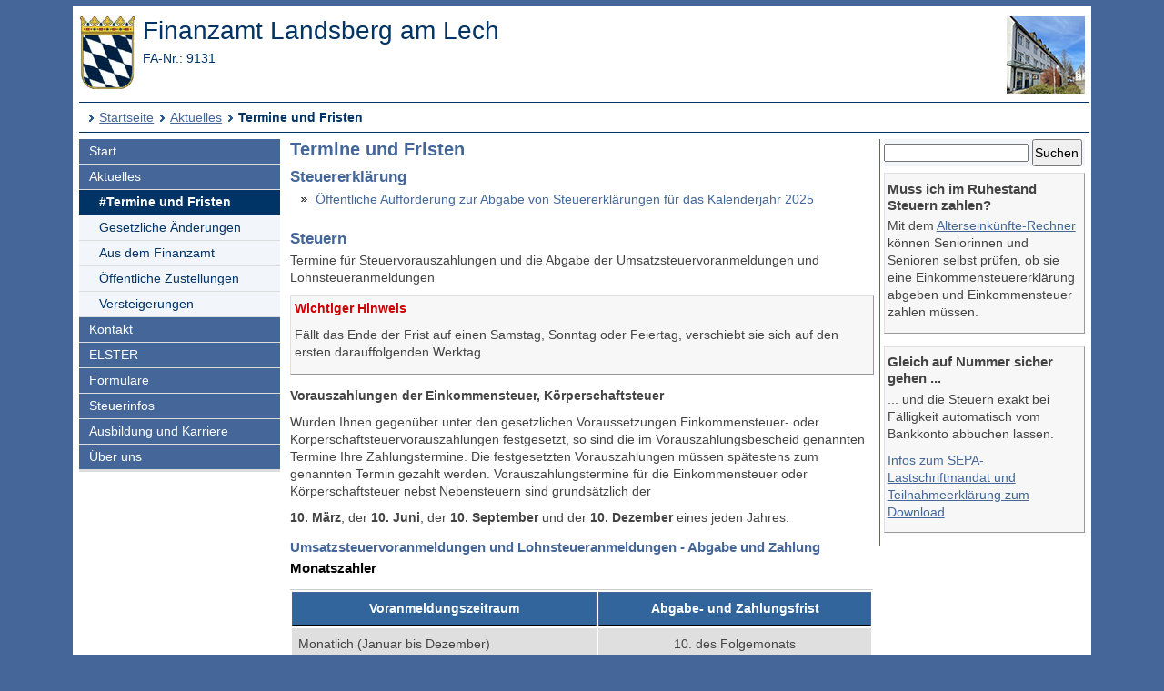

--- FILE ---
content_type: text/html; charset=UTF-8
request_url: https://www.finanzamt.bayern.de/Informationen/Aktuelles/Termine_und_Fristen/default.php?f=Landsberg&c=n&d=x&t=x
body_size: 4154
content:
<!DOCTYPE html>
<html lang="de">
<head>
<meta charset="utf-8">
<meta name="viewport" content="width=device-width, initial-scale=1.0">
<meta name="format-detection" content="telephone=no">


<title>Finanzamt Landsberg: Aktuelles - Termine und Fristen</title>
<link href="../../../a_ycss/fa-layout.css" rel="stylesheet" type="text/css">




<meta name="description" content="Neues aus dem Steuerrecht und der Steuerverwaltung, Termine und Fristen, Informationen zu gesetzlichen Änderungen, Versteigerungen durch die Finanzämter, aktuelle Angebote bei Zoll-Auktion">

</head>
<body>
<!--UdmComment-->
<div class="ym-wrapper">
  <div class="ym-box">
    <header>
<a id="top"></a>

<div class="ym-grid linearize-level-1 mb05em">
	<div class="ym-g50 ym-gl">

<!-- Inhalt linker Block -->  

<!-- start: skip link navigation -->
<div id="topnav">
<p class="ym-hideme hideme">

Sprungnavigation und Tastenkombinationen
</p>

<ul class="ym-skip skip">
<li><a href="#hauptinhalt" accesskey="0">
Zum Hauptinhaltsbereich</a></li>
<li><a href="#navigation" accesskey="9">
Zur Navigation</a></li>

<li><a href="#menuepunkt" accesskey="8">
Zum aktuellen Navigationspunkt</a></li>

<li><a href="#q" accesskey="7">
Setze Schreibmarke in das Suchtextfeld</a></li>

<li><a href="#position" accesskey="6">
Zur Positionsangabe Sie sind hier </a></li>

<li><a rel="nofollow" href="default.php?f=Landsberg&amp;c=o&amp;d=x&amp;t=x">Zur Nur-Text-Ansicht alt+5</a></li>
<li><a rel="nofollow" href="default.php?f=Landsberg&amp;c=n&amp;d=x&amp;t=t#hauptinhalt">Optimierte Tastatursteuerung einschalten alt+4</a></li>
<li><a rel="nofollow" href="default.php?f=Landsberg&amp;c=n&amp;d=d&amp;t=x">Zur Druckansicht alt+3</a></li>
<li><a href="#rechte-spalte" accesskey="2">Zu den Zusatzinfos am rechten Rand</a></li><li><a accesskey="1" href="../../../Landsberg/default.php?f=Landsberg&amp;c=n&amp;d=x&amp;t=x" >Zur Startseite</a></li>

</ul>
<a class="hideme" id="Ende_Sprungnav"></a>

</div>
<!-- end: skip link navigation -->
		<div class="ym-gbox">

<a href="/Landsberg/default.php?f=Landsberg&amp;c=n&amp;d=x&amp;t=x" title="Link zur Startseite"><img src="/a_images/staatswappen-farbig-80.jpg" alt="Kleines bayerisches Staatswappen" class="wappen";" />
</a>
<p class="FA-Name">Finanzamt Landsberg am Lech
</p>

<p class="FA-Nr"><span title="Finanzamtnummer">FA-Nr.: 9131</span>
</p>

	</div>
	</div>
	
	<div class="ym-g50 ym-gr" id="collage">
		 <div class="ym-gbox">
			
<img class="float-right;" title="Dienstgebäude Finanzamt Landsberg am Lech
" alt="" src="/Landsberg/Images/banner.jpg" />
	</div>
	</div>
</div>
<div id="breadcrumbs">
<a id="position"></a>
<h1 class="ym-hideme hideme">Ihre Position:</h1>
<ul>
<li><a href="../../../Landsberg/default.php?f=Landsberg&amp;c=n&amp;d=x&amp;t=x">Startseite</a></li>

<li><a href="../../../Informationen/Aktuelles/default.php?f=Landsberg&amp;c=n&amp;d=x&amp;t=x">Aktuelles</a></li>
<li><strong>Termine und Fristen</strong></li>
</ul>

</div>

</header><!-- Ende header -->
<main>
<div class="ym-column linearize-level-1">


<div id="navigation" class="ym-col1">
<h1 class="ym-hideme">Hauptnavigation mit Anschlusslink zur Service Navigation</h1>



<ul class="ym-vlist">
<li>
<a href="../../../Landsberg/default.php?f=Landsberg&amp;c=n&amp;d=x&amp;t=x">Start</a>
</li>
<li>
<a href="../../../Informationen/Aktuelles/default.php?f=Landsberg&amp;c=n&amp;d=x&amp;t=x">Aktuelles</a>

<ul> 
<li class="active" id="mp">
<h1 class="ym-hideme hideme"><a id="menuepunkt">Aktuelle Rubrik:</a></h1><strong>#Termine und Fristen</strong>
</li>
<li>
<a href="../../../Informationen/Aktuelles/Gesetzliche_Aenderungen/default.php?f=Landsberg&amp;c=n&amp;d=x&amp;t=x">Gesetzliche Änderungen</a>
</li>
<li>
<a href="../../../Landsberg/Aktuelles/Aus_dem_Finanzamt/default.php?f=Landsberg&amp;c=n&amp;d=x&amp;t=x">Aus dem Finanzamt</a>
</li>
<li>
<a href="../../../Informationen/Aktuelles/Oeffentliche_Zustellungen/default.php?f=Landsberg&amp;c=n&amp;d=x&amp;t=x">Öffentliche Zustellungen</a>
</li>
<li>
<a href="../../../Informationen/Aktuelles/Versteigerungen/default.php?f=Landsberg&amp;c=n&amp;d=x&amp;t=x">Versteigerungen</a>

</li>
</ul> 
</li>
<li>
<a href="../../../Landsberg/Kontakt/default.php?f=Landsberg&amp;c=n&amp;d=x&amp;t=x">Kontakt</a>
</li>
<li>
<a href="../../../Informationen/Elster/default.php?f=Landsberg&amp;c=n&amp;d=x&amp;t=x">ELSTER</a>
</li>
<li>
<a href="../../../Informationen/Formulare/default.php?f=Landsberg&amp;c=n&amp;d=x&amp;t=x">Formulare</a>
</li>
<li>
<a href="../../../Informationen/Steuerinfos/default.php?f=Landsberg&amp;c=n&amp;d=x&amp;t=x">Steuerinfos</a>
</li>
<li>
<a href="../../../Informationen/Ausbildung_und_Karriere/default.php?f=Landsberg&amp;c=n&amp;d=x&amp;t=x">Ausbildung und Karriere</a>
</li>
<li>
<a href="../../../Landsberg/Ueber_uns/default.php?f=Landsberg&amp;c=n&amp;d=x&amp;t=x">Über uns</a>

</li><li class="ym-hideme">
<a href="#nav2">Springe weiter zur Service Navigation</a>
</li>
</ul>
</div><!-- #col1 Ende --><div class="ym-col2 ym-clearfix" id="ym-col2">
<form class="bgcf2f6fa" name="suchformular" action="../../../Informationen/Erweiterte_Suche/default.php" method="get">
<div class="ym-hideme">
<h1>Stichwort- und Ansprechpartnersuche</h1>
<label for="q">Stichwort oder Steuernummer eingeben</label>
</div>

<input type="hidden" name="f" id="ff" value="Landsberg" />
<input type="hidden" name="c" id="cc" value="n" />
<input type="hidden" name="t" id="tt" value="x" />

<input class="diw70" type="text" name="q" id="q" onfocus="javascript:select(this)" title="Stichwort oder Steuernummer im Format xxx/xxx/xxxxx" />

<input class="diw25h30" type="submit" name="submit" value="Suchen" />

</form><div id="rechte-spalte"></div><h1 class="ym-hideme">Zusatzinfos am rechten Rand</h1><div class="wichtig">
<h2>Muss ich im Ruhestand Steuern zahlen?</h2>
<p>
Mit dem 
<a href="/Informationen/Steuerinfos/Steuerberechnung/Alterseinkuenfte-Rechner/default.php?f=Landsberg&amp;c=n&amp;d=x&amp;t=x">Alterseinkünfte-Rechner</a> können Seniorinnen und Senioren selbst prüfen, ob sie eine Einkommensteuererklärung abgeben und Einkommensteuer zahlen müssen.
</p>
</div>

<div class="wichtig">
<h2>Gleich auf Nummer sicher gehen ...</h2>
<p>... und die Steuern exakt bei Fälligkeit automatisch vom Bankkonto abbuchen lassen.</p>
<p>
<a href="/Informationen/Formulare/Steuerzahlung/default.php?f=Landsberg&amp;c=n&amp;d=x&amp;t=x">Infos zum SEPA-Lastschriftmandat und Teilnahmeerklärung zum Download</a>
</p>
</div>
</div> 
<!-- Ende Rechter Rand -->


<!-- Anfang: #col3 - Hauptinhaltsbereich mittlere Spalte  -->
  <div class="ym-col3" id="hauptinhalt">

    
<h1 class="ym-hideme">Hauptinhaltsbereich</h1>

<!--/UdmComment-->


<h2>Termine und Fristen</h2>


<h3>Steuererklärung</h3>

<ul>

<li>
<a href="/Informationen/Steuerinfos/Weitere_Themen/Steuererklaerung/oeffentliche_aufforderung_2026.php?f=Landsberg&amp;c=n&amp;d=x&amp;t=x">
Öffentliche Aufforderung zur Abgabe von Steuererklärungen für das Kalenderjahr 2025</a>
</li>

</ul>


<h3>Steuern</h3>


<p>Termine für Steuervorauszahlungen und die Abgabe der Umsatzsteuervoranmeldungen und Lohnsteueranmeldungen</p>


<div class="wichtig">
<p class="rot">Wichtiger Hinweis</p>
<p>Fällt das Ende der Frist auf einen Samstag, Sonntag oder Feiertag, verschiebt sie sich auf den ersten darauffolgenden Werktag.</p>
</div>

<p><strong>Vorauszahlungen der Einkommensteuer, Körperschaftsteuer</strong></p>

<p>Wurden Ihnen gegenüber unter den gesetzlichen Voraussetzungen Einkommensteuer- oder Körperschaftsteuervorauszahlungen festgesetzt, so sind die im Vorauszahlungsbescheid genannten Termine Ihre Zahlungstermine. Die festgesetzten Vorauszahlungen müssen spätestens zum genannten Termin gezahlt werden. Vorauszahlungstermine für die Einkommensteuer oder Körperschaftsteuer nebst Nebensteuern sind grundsätzlich der</p>

<p><strong>10. März</strong>, der <strong>10. Juni</strong>, der <strong>10. September</strong> und der <strong>10. Dezember</strong> eines jeden Jahres.</p>

<h4>Umsatzsteuervoranmeldungen und Lohnsteueranmeldungen - Abgabe und Zahlung</h4>

<h5>Monatszahler</h5>

<table>
<thead>
	<tr>
		<th>Voranmeldungszeitraum</th>
		<th>Abgabe- und Zahlungsfrist</th>
	</tr>
</thead>
	<tbody>
	
		<tr>
		<td class="ul">Monatlich (Januar bis Dezember)</td>
		<td class="u">10. des Folgemonats</td>
		</tr>
	
</tbody>
</table>


<h5>Vierteljahreszahler</h5>

<table>
<thead>
	<tr>
		<th>Voranmeldungszeitraum</th>
		<th>Abgabe- und Zahlungsfrist</th>
	</tr>
</thead>
	<tbody>
	
		<tr>
		<td class="ul">1. Quartal (Januar bis März)</td>
		<td class="u">10. April </td>
		</tr>

		<tr>
		<td class="gl">2. Quartal (April bis Juni) </td>
		<td class="g">10. Juli </td>
		</tr>

		<tr>
		<td class="ul">3. Quartal (Juli bis September</td>
		<td class="u">10. Oktober</td>
		</tr>

		<tr>
		<td class="gl">4. Quartal (Oktober bis Dezember) </td>
		<td class="g">10. Januar (des Folgejahres) </td>
		</tr>
	
</tbody>
</table>


<h5>Jahreszahler</h5>

<p>10. Januar (des Folgejahres) </p>

<h4>Ablauf der Steuererklärungsfristen 2020 bis 2025 gemäß § 149 AO i.V.m. Art. 97 § 36 Abs. 3 EGAO</h4>


<table>
<thead>
	<tr>
		<th>Be-<br />steuerungs-<br />zeitraum</th>
		<th>Nicht beratene<br /> Steuerpflichtige<br />§ 149 Abs. 2 Satz 1 AO</th>
		<th>Nicht beratene<br /> Land- und Forstwirte<br />§ 149 Abs. 2 Satz 2 AO</th>
		<th>Beratene<br /> Steuerpflichtige<br />§ 149 Abs. 3 AO</th>
		<th>Beratene<br /> Land- und Forstwirte<br />§ 149 Abs. 3 i. V. m.<br /> Abs. 2 Satz 2 AO</th>
	</tr>
</thead>
	<tbody>
	
		<tr>
		<td class="ul">2020</td>
		<td class="u">02. November 2021</td>
		<td class="u">02. Mai 2022</td>
		<td class="u">31. August 2022</td>
		<td class="u">31. Januar 2023</td>
		</tr>

		<tr>
		<td class="gl">2021</td>
		<td class="g">31. Oktober 2022</td>
		<td class="g">02. Mai 2023</td>
		<td class="g">31. August 2023</td>
		<td class="g">31. Januar 2024</td>
		</tr>

		<tr>
		<td class="ul">2022</td>
		<td class="u">02. Oktober 2023 </td>
		<td class="u">02. April 2024</td>
		<td class="u">31. Juli 2024</td>
		<td class="u">31. Dezember 2024</td>
		</tr>

		<tr>
		<td class="gl">2023</td>
		<td class="g">02. September 2024 </td>
		<td class="g">28. Februar 2025</td>
		<td class="g">02. Juni 2025</td>
		<td class="g">31. Oktober 2025</td>
		</tr>

		<tr>
		<td class="ul">2024</td>
		<td class="u">31. Juli 2025</td>
		<td class="u">02. Februar 2026</td>
		<td class="u">30. April 2026</td>
		<td class="u">30. September 2026</td>
		</tr>

		<tr>
		<td class="gl">2025</td>
		<td class="g">31. Juli 2026</td>
		<td class="g">01. Februar 2027</td>
		<td class="g">01. März 2027</td>
		<td class="g">02. August 2027 </td>
		</tr>

</tbody>
</table>


<h4>Hinweis zu Spalte "nicht beratene Land- und Forstwirte"</H4>

<p>Grundannahme der Tabelle: das abweichende Wirtschaftsjahr endet mit Ablauf des <strong>30. Juni</strong> des zweiten Kalenderjahres (§ 4a Abs. 1 Satz 2 Nr. 1 EStG).</p>

<p>Nur Einkommensteuererklärungen von Steuerpflichtigen, die den Gewinn aus Land- und Forstwirtschaft nach einem vom Kalenderjahr abweichenden Wirtschaftsjahr ermitteln. § 149 Abs. 2 Satz 2 AO ist nicht anwendbar, wenn die land- und forstwirtschaftliche Tätigkeit zu Einkünften aus Gewerbebetrieb führt. Werden die Einkünfte aus Land- und Forstwirtschaft gesondert festgestellt, gilt § 149 Abs. 2 Satz 2 AO nur für die Feststellungserklärung, nicht aber für die Einkommensteuererklärung des Land- oder Forstwirts.</p> 


<p class="top"><a href="#top" title="Link zum Seitenanfang"><img src="/a_images/Sonstiges/seitenanfang.gif" width="92" height="15" alt="" title="Link zum Seitenanfang" /></a>
</p>

<p class="ym-hideme"><a href="#rechte-spalte">Zu den Zusatzinfos am rechten Rand</a></p>
<!-- IE column clearing - Extra-Div für IE-Bugfixes -->
   <div id="ie_clearing">&nbsp;</div>

</div><!-- Ende #col3 -->
</div><!-- ende #main -->
</main>
<!--UdmComment-->

<footer id="nav2">
<div id="fuss" class="linearize-level-1 lowpad">
<h1 class="ym-hideme hideme">Fußbereich mit Servicenavigation</h1>
<ul id="subnavlist"><li><a href="../../../Informationen/Impressum/default.php?f=Landsberg&amp;c=n&amp;d=x&amp;t=x">Impressum</a></li>
<li><a href="../../../Informationen/Datenschutz/default.php?f=Landsberg&amp;c=n&amp;d=x&amp;t=x">Datenschutz</a></li>
<li><a href="../../../Informationen/Inhaltsuebersicht/default.php?f=Landsberg&amp;c=n&amp;d=x&amp;t=x">Inhaltsübersicht</a></li>
<li><a accesskey="3" rel="nofollow" href="default.php?f=Landsberg&amp;c=n&amp;d=d&amp;t=x">Druckansicht</a></li>
<li><a href="../../../Informationen/Hilfe/default.php?f=Landsberg&amp;c=n&amp;d=x&amp;t=x">Hilfe</a></li>
<li><a href="../../../Informationen/Erklaerung_Barrierefreiheit/default.php?f=Landsberg&amp;c=n&amp;d=x&amp;t=x">Barrierefreiheit</a></li>
<li><a accesskey="4" rel="nofollow" href="default.php?f=Landsberg&amp;c=n&amp;d=x&amp;t=t#hauptinhalt">Optimierte Tastatursteuerung</a></li>
<li class="ym-hideme hideme">
<a href="#navigation">Springe zur Hauptnavigation</a>
</li>
</ul>


<p>
Copyright 2009 - 2026: <a href="http://www.lfst.bayern.de" target="_blank">Bayerisches Landesamt für Steuern</a>  - Letzte Änderung: 18.12.2025 - 12:20
</p>
</div>
</footer><!-- Ende #footer -->

</div><!-- Ende class_page -->
</div><!-- Ende class_margins -->


<div class="linearize-level-1 ym-hideme">
<footer class="fixedfooter">
<ul class="subnavlist">
<li><a href="#hauptinhalt">
Inhalt</a></li>

<li><a href="#rechte-spalte">
Info+</a></li>

<li><a href="#mp">
Navi</a></li>

<li><a href="#nav2">
Nav+</a></li>

<li><a href="#q">
&nbsp;?&nbsp;</a></li>

</ul>
</footer>
</div>
<!--/UdmComment-->


</body>

</html>

